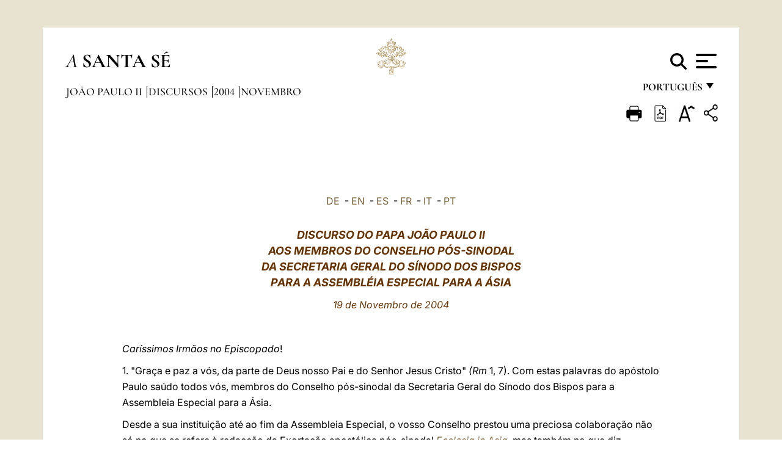

--- FILE ---
content_type: text/html
request_url: https://www.vatican.va/content/john-paul-ii/pt/speeches/2004/november/documents/hf_jp-ii_spe_20041119_synod-asia.html
body_size: 9330
content:



<!DOCTYPE HTML>


<html  lang="pt" >
<head>
    <meta charset="UTF-8">
    





<!-- BEGIN: SEO -->
<title>Aos participantes da VIII Reunião do Conselho Pós-Sinodal da Secretaria Geral do Sínodo dos Bispos para a Assembléia Especial para a Ásia (19 de novembro de 2004)</title>
<meta name="description" content="Sínodo dos Bispos para a Ásia, conselho pós-sinodal">
<meta name="keywords" content="john-paul-ii">

<link rel="canonical" href="http://www.vatican.va/content/john-paul-ii/pt/speeches/2004/november/documents/hf_jp-ii_spe_20041119_synod-asia.html">
<meta name="robots" content="index,follow">

<!-- BEGIN: OG -->
<meta property="og:title" content="Aos participantes da VIII Reunião do Conselho Pós-Sinodal da Secretaria Geral do Sínodo dos Bispos para a Assembléia Especial para a Ásia (19 de novembro de 2004)">

<meta property="og:description" content="Sínodo dos Bispos para a Ásia, conselho pós-sinodal">
<meta property="og:url" content="http://www.vatican.va/content/john-paul-ii/pt/speeches/2004/november/documents/hf_jp-ii_spe_20041119_synod-asia.html">
<meta property="og:type" content="website">
<!-- END OG-->
<!-- END: SEO -->

    


<!-- Google Tag Manager -->
<script>(function(w,d,s,l,i){w[l]=w[l]||[];w[l].push({'gtm.start':
new Date().getTime(),event:'gtm.js'});var f=d.getElementsByTagName(s)[0],
j=d.createElement(s),dl=l!='dataLayer'?'&l='+l:'';j.async=true;j.src=
'https://www.googletagmanager.com/gtm.js?id='+i+dl;f.parentNode.insertBefore(j,f);
})(window,document,'script','dataLayer','GTM-P8S9M8D');</script>
<!-- End Google Tag Manager -->



    


<!-- BEGIN: headlibs -->
<link rel="stylesheet" href="/etc/clientlibs/foundation/main.min.77f07f85da93e61bb291da28df2065ac.css" type="text/css">
<link rel="stylesheet" href="/etc/designs/generics2/library/clientlibs.min.25498fb47f0d5f43eead9ee78241c07f.css" type="text/css">
<link rel="stylesheet" href="/etc/designs/vatican/library/clientlibs.min.f3d97163c83b151085d4a6851a3f531e.css" type="text/css">
<script type="text/javascript" src="/etc/clientlibs/granite/jquery.min.e0cc37eb1ac1cf9f859edde97cb8dc9f.js"></script>
<script type="text/javascript" src="/etc/clientlibs/granite/utils.min.cd31222ac49213ace66f3568912db918.js"></script>
<script type="text/javascript" src="/etc/clientlibs/granite/jquery/granite.min.e26b5f40a34d432bee3ded1ccbdc7041.js"></script>
<script type="text/javascript" src="/etc/clientlibs/foundation/jquery.min.d7c42e4a257b8b9fe38d1c53dd20d01a.js"></script>
<script type="text/javascript" src="/etc/clientlibs/foundation/main.min.1705fea38fedb11b0936752ffe8a5fc6.js"></script>
<script type="text/javascript" src="/etc/designs/generics2/library/clientlibs.min.8bdb4992c9cb6a2a85205683d40bd4af.js"></script>
<script type="text/javascript" src="/etc/designs/vatican/library/clientlibs.min.a048ef155d62651cae0435360a52b70c.js"></script>


        

<script type="text/javascript" src="/etc/designs/siv-commons-foundation/library/bootstrap/bootstrap-5-3-3/js/bootstrap.bundle.min.js"></script>
<link rel="stylesheet" href="/etc/designs/siv-commons-foundation/library/bootstrap/bootstrap-5-3-3.min.37b3cd5e54efac87c16d7de1e78ef0f2.css" type="text/css">
<link rel="stylesheet" href="/etc/designs/vaticanevents/library/clientlibs.min.a3605e7563210a15bba6379a54ec9607.css" type="text/css">
<link rel="stylesheet" href="/etc/designs/vatican/library/clientlibs/themes/homepage_popes.min.fae923fdbc76aba998427942ca66d5e5.css" type="text/css">
<link rel="stylesheet" href="/etc/designs/vatican/library/clientlibs/themes/vatican-v2.min.aeb1cffb91eb5032904763e3708b6c5f.css" type="text/css">
<script type="text/javascript" src="/etc/designs/siv-commons-foundation/library/bootstrap/bootstrap-5-3-3.min.d41d8cd98f00b204e9800998ecf8427e.js"></script>
<script type="text/javascript" src="/etc/clientlibs/foundation/shared.min.da23d866139a285e2643366d7d21ab4b.js"></script>
<script type="text/javascript" src="/etc/designs/vaticanevents/library/clientlibs.min.5edcfde75d6fec087c3d4639700a1123.js"></script>
<script type="text/javascript" src="/etc/designs/vatican/library/clientlibs/themes/homepage_popes.min.6edfb3d9b3ba0b623687ac72617598d2.js"></script>
<script type="text/javascript" src="/etc/designs/vatican/library/clientlibs/themes/vatican-v2.min.29b81cd1dac901f87cefc71fa75e1285.js"></script>

<meta name="viewport" content="width=device-width, initial-scale=1.0">

<!-- END: headlibs -->

    

    

    
    <link rel="icon" type="image/vnd.microsoft.icon" href="/etc/designs/vatican/favicon.ico">
    <link rel="shortcut icon" type="image/vnd.microsoft.icon" href="/etc/designs/vatican/favicon.ico">
    
    
</head>





<!-- BEGIN: body.jsp -->
<body>
    <div class="siv-maincontainer holy-father-simplepage">
        <div id="wrap" >
            







<header class="va-header container">
    <div class="container-fluid">
        <div class="d-flex flex-wrap align-items-center justify-content-center justify-content-lg-start">
            <div class="col-12 col-xs-12 upper-header">
                <div class="d-flex flex-wrap">
                    <div class="col-5">
                        <h2>
                        <a href="/content/vatican/pt.html"><i>A</i> <span class="text-uppercase"><b>Santa Sé</b></span></a>
                        </h2>
                    </div>
                    <div class="col-2 conteiner-logo">
                        <figure class="logo">
                            <a href="/content/vatican/pt.html">
                                <img src="/etc/designs/vatican/library/clientlibs/themes/vatican-v2/images/logo-vatican.png" alt="the holy see">
                            </a>
                        </figure>
                    </div>
                    <div class="col-5 container-utility">
                        



<section class="utility">
    <div id="language" class="wrapper-dropdown" tabindex="1">
        português
        <ul class="dropdown">
            <li><a href="/content/vatican/fr.html">Fran&ccedil;ais</a></li>
            <li><a href="/content/vatican/en.html">English</a></li>
            <li><a href="/content/vatican/it.html">Italiano</a></li>
            <li><a href="/content/vatican/pt.html">Portugu&ecirc;s</a></li>
            <li><a href="/content/vatican/es.html">Espa&ntilde;ol</a></li>
            <li><a href="/content/vatican/de.html">Deutsch</a></li>
            <li><a href="/content/vatican/ar.html">&#1575;&#1604;&#1593;&#1585;&#1576;&#1610;&#1617;&#1577;</a></li>
            <li><a href="/chinese/index.html">&#20013;&#25991;</a></li>
            <li><a href="/latin/latin_index.html">Latine</a></li>
        </ul>
    </div>

    <div class="va-search" id="va-search">
            <div method="get" id="searchform" action="/content/vatican/pt/search.html" accept-charset="UTF-8">
            <div class="va-search-input-wrap"><input class="va-search-input" placeholder="Cerca su vatican.va..." type="text" value="" name="q" id="q"/></div>
            <input class="va-search-submit" type="submit" id="go" value=""><span class="va-icon-search"><svg xmlns="http://www.w3.org/2000/svg" viewBox="0 0 512 512"><!--!Font Awesome Free 6.7.2 by @fontawesome - https://fontawesome.com License - https://fontawesome.com/license/free Copyright 2025 Fonticons, Inc.--><path d="M416 208c0 45.9-14.9 88.3-40 122.7L502.6 457.4c12.5 12.5 12.5 32.8 0 45.3s-32.8 12.5-45.3 0L330.7 376c-34.4 25.2-76.8 40-122.7 40C93.1 416 0 322.9 0 208S93.1 0 208 0S416 93.1 416 208zM208 352a144 144 0 1 0 0-288 144 144 0 1 0 0 288z"/></svg></span>
        </div>
    </div>
    <div class="va-menu">
        <div class="navigation-menu menu-popup">








<div class="va-menu-popup">
    <!-- Navbar -->
    <nav class="navbar">
        <div class="container-fluid">
            <button class="navbar-toggler custom-toggler" id="openMenu" aria-label="Apri menu">
                <span class="bar top-bar"></span>
                <span class="bar middle-bar"></span>
                <span class="bar bottom-bar"></span>
            </button>
        </div>
    </nav>

    <!-- Fullscreen Menu -->
    <div class="fullscreen-menu" id="menu">
        <button class="close-btn" id="closeMenu">&times;</button>
        <div class="row justify-content-md-center">
            <div class="menu-header  col-md-4 d-none d-md-block">
                <h2 class="holy-see-title">
                    <i>A</i> <span class="text-uppercase"><b>Santa Sé</b></span>
                </h2>
                <div class="logo">
                    <img src="/etc/designs/vatican/library/clientlibs/themes/vatican-v2/images/logo-vatican.png" alt="the holy see">
                </div>

            </div>
            <!-- FIRST MENU -->
            <div class="text-center col-md-4 col-12">
                <ul class="first-items col-12">
                


                    <li><a href="/content/leo-xiv/pt.html">Magisterium</a></li>
                    


                    <li><a href="/content/leo-xiv/pt/events/year.dir.html/2025.html">Calendário</a></li>
                    


                    <li><a href="/holy_father/index_po.htm">Sumos Pontífices</a></li>
                    


                    <li><a href="/content/romancuria/pt.html">Cúria Romana e outras Organizações</a></li>
                    


                    <li><a href="/content/liturgy/pt.html">Celebrações litúrgicas</a></li>
                    


                    <li><a href="https://www.vatican.va/roman_curia/cardinals/index_po.htm">Colégio Cardinalício</a></li>
                    
                </ul>


                <!-- SECONDARY VOICES -->
                <ul class="secondary-items col-md-12 col-12">
                    


                    <li><a href="https://www.vatican.va/news_services/press/index_po.htm">Sala de Imprensa</a></li>
                    


                    <li><a href="https://www.vaticannews.va/pt.html">Vatican News - Radio Varicana</a></li>
                    


                    <li><a href="https://www.osservatoreromano.va/pt.html">L'Osservatore Romano</a></li>
                    
                </ul>
            </div>
        </div>
    </div>
</div>
<script>
    const openMenu = document.getElementById('openMenu');
    const closeMenu = document.getElementById('closeMenu');
    const menu = document.getElementById('menu');

    openMenu.addEventListener('click', () => {
        menu.classList.add('show');
    });

    closeMenu.addEventListener('click', () => {
        menu.classList.remove('show');
    });
</script></div>

    </div>
</section>

<script>
    $( document ).ready(function() {
        $("#va-search #go").on("click", function () {
            var value = $("#q").val();
            window.location.href = "/content/vatican/pt/search.html?q=" + value;
        });

        $(".va-search-input#q").keypress(function (event) {
            var keycode = (event.keyCode ? event.keyCode : event.which);
            if (keycode == '13') {
                var value = $("#q").val();
                window.location.href = "/content/vatican/pt/search.html?q=" + value;
            }
        });
    });

</script>


                    </div>
                </div>
                
                    

<div class="breadcrumb-nav">
    <div class="breadcrumb">



     <!-- Begin BREADCRUMB -->
     <div class="breadcrumbs">
     <a href="/content/john-paul-ii/pt.html">Jo&atilde;o Paulo II
                </a><a href="/content/john-paul-ii/pt/speeches.index.html#speeches">Discursos
                </a><a href="/content/john-paul-ii/pt/speeches/2004.index.html#speeches">2004
                </a><a href="/content/john-paul-ii/pt/speeches/2004/november.index.html#speeches">Novembro
                </a>
    </div>
    <!-- END BREADCRUMB -->
</div>

</div>

                
            </div>
        </div>
    </div>
</header>
            



<main id="main-container" role="main" class="container-fluid holyfather document">
    <section class="section-page">
        <div class="container va-main-document">

            <div class="va-tools col-12 d-flex flex-row-reverse">

        <div class="share">
            <div class="btn-utility icon-share el-hide" tabindex="2" title="Title">
    <div class="social-share-container">
        <div class="social-share" id="share-button"></div>
        <div class="loading l-grey share-bar" id="share-bar"></div>
    </div>
</div>

<div id="fb-root"></div>
<script asyncdefercrossorigin="anonymous" src="https://connect.facebook.net/it_IT/sdk.js#xfbml=1&version=v23.0"></script>
<script>
    var SocialBar = {
        options: {
            selectorButton: '#share-button',
            selectorBar: '#share-bar',
            socialButtons: ['facebook', 'twitter', 'mail'],
            animationTiming: 333,
        },
        bar: null,
        button: null,
        dataTxtMail: '',
        timeout: null,
        isOpen: false,

        main: function () {
            var self = this;
            self.bar = document.getElementById('share-bar');
            self.button = document.getElementById('share-button');

            self.button.addEventListener('click', function () {
                if (!self.isOpen) {
                    self.openBar();
                } else {
                    self.closeBar();
                }
            });
        },

        openBar: function () {
            var self = this;
            self.isOpen = true;
            document.documentElement.classList.add("share-opened");
            self.showLoading();

            self.timeout = setTimeout(function () {
                self.bar.innerHTML = self.render();
                self.bar.classList.add('active'); // Smooth opening
                console.log(self.render());

                setTimeout(function () {
                    self.hideLoading();
                }, 1000);
            }, self.options.animationTiming);
        },

        closeBar: function () {
            var self = this;
            if (document.documentElement.classList.contains('share-opened')) {
                document.documentElement.classList.remove('share-opened');
                self.isOpen = false;
                clearTimeout(self.timeout);

                self.bar.classList.remove('active'); // Smooth closing

                setTimeout(function () {
                    self.bar.innerHTML = 'Share icon';
                }, self.options.animationTiming);
            }
        },

        showLoading: function () {
            this.bar.classList.add('loading');
        },

        hideLoading: function () {
            this.bar.classList.remove('loading');
        },

        renderFacebook: function () {
            return '<a class="fb-share-button" href="http://www.facebook.com/sharer.php?u=' + encodeURIComponent(location.href) + '" target="_blank">' +
                '<svg xmlns="http://www.w3.org/2000/svg" viewBox="0 0 320 512">' +
                '<path d="M80 299.3V512H196V299.3h86.5l18-97.8H196V166.9c0-51.7 20.3-71.5 72.7-71.5c16.3 0 29.4 .4 37 1.2V7.9C291.4 4 256.4 0 236.2 0C129.3 0 80 50.5 80 159.4v42.1H14v97.8H80z"/>' +
                '</svg></a>';
        },

        renderTwitter: function () {
            return '<a href="https://x.com/intent/tweet?text=Recomendo que visite este link:&url=' + encodeURIComponent(location.href) + '" target="_top" class="share-mail type-twitter" style="font-size:2rem">' +
                '<svg xmlns="http://www.w3.org/2000/svg" viewBox="0 0 512 512">' +
                '<path d="M389.2 48h70.6L305.6 224.2 487 464H345L233.7 318.6 106.5 464H35.8L200.7 275.5 26.8 48H172.4L272.9 180.9 389.2 48zM364.4 421.8h39.1L151.1 88h-42L364.4 421.8z"/>' +
                '</svg></a>';
        },

        renderWhatsapp: function () {
            return '<a href="https://web.whatsapp.com/send?text=Recomendo que visite este link: ' + encodeURIComponent(location.href) + '" target="_blank" class="wa">' +
                '<svg xmlns="http://www.w3.org/2000/svg" viewBox="0 0 448 512">' +
                '<path d="M380.9 97.1C339 55.1 283.2 32 223.9 32c-122.4 0-222 99.6-222 222 0 39.1 10.2 77.3 29.6 111L0 480l117.7-30.9c32.4 17.7 68.9 27 106.1 27h.1c122.3 0 224.1-99.6 224.1-222 0-59.3-25.2-115-67.1-157zm-157 341.6c-33.2 0-65.7-8.9-94-25.7l-6.7-4-69.8 18.3L72 359.2l-4.4-7c-18.5-29.4-28.2-63.3-28.2-98.2 0-101.7 82.8-184.5 184.6-184.5 49.3 0 95.6 19.2 130.4 54.1 34.8 34.9 56.2 81.2 56.1 130.5 0 101.8-84.9 184.6-186.6 184.6zm101.2-138.2c-5.5-2.8-32.8-16.2-37.9-18-5.1-1.9-8.8-2.8-12.5 2.8-3.7 5.6-14.3 18-17.6 21.8-3.2 3.7-6.5 4.2-12 1.4-32.6-16.3-54-29.1-75.5-66-5.7-9.8 5.7-9.1 16.3-30.3 1.8-3.7 .9-6.9-.5-9.7-1.4-2.8-12.5-30.1-17.1-41.2-4.5-10.8-9.1-9.3-12.5-9.5-3.2-.2-6.9-.2-10.6-.2-3.7 0-9.7 1.4-14.8 6.9-5.1 5.6-19.4 19-19.4 46.3 0 27.3 19.9 53.7 22.6 57.4 2.8 3.7 39.1 59.7 94.8 83.8 35.2 15.2 49 16.5 66.6 13.9 10.7-1.6 32.8-13.4 37.4-26.4 4.6-13 4.6-24.1 3.2-26.4-1.3-2.5-5-3.9-10.5-6.6z"/>' +
                '</svg></a>';
        },

        render: function () {
            var self = this;
            var html = "";
            html += self.renderFacebook();
            html += self.renderTwitter();
            html += self.renderWhatsapp();
            return html;
        }
    };

    SocialBar.main();
</script>
</div>

    <div title="zoomText" class="zoom-text">
        <img alt="zoomText" title="zoomText" src="/etc/designs/vatican/library/images/icons/zoom-char.png"/>
        <ul class="textsize-list">
            <li class="small-text">A</li>
            <li class="medium-text">A</li>
            <li class="large-text">A</li>
        </ul>
    </div>

    <div class="headerpdf">


    <a href="/content/john-paul-ii/pt/speeches/2004/november/documents/hf_jp-ii_spe_20041119_synod-asia.pdf" title="PDF">
        <img alt="pdf" title="pdf" src="/etc/designs/vatican/library/images/icons/pdf-icon.png"/>
    </a>
</div>
<div class="print">
        <a href="#" onclick="self.print(); return false;">
            <img border="0" src="/etc/designs/vatican/library/images/icons/print.png" alt="Print" title="Print" width="26" height="26">
        </a>
    </div>
</div>

<style>
    li.small-text {
        font-size: 20px;
        cursor: pointer;
    }
    li.medium-text {
        font-size: 24px;
        cursor: pointer;
    }
    li.large-text {
        font-size: 28px;
        cursor: pointer;
    }
    .zoom-text{
        position: relative;
    }

    .textsize-list {
        position: absolute;
        top: 35px;
        left: -5px;
        z-index: 9999;
        list-style-type: none;
        text-align: center;
        background: var(--beige-secondary-color);
        opacity: 0;
        pointer-events: none;
        transform: translateY(-10px);
        transition: opacity 0.3s ease, transform 0.3s ease;
        padding: 10px 5px;
        box-shadow: 0 0 10px rgba(0,0,0,0.2);
        display: flex;
        flex-direction: column;
    }

    .textsize-list.active {
        opacity: 1;
        transform: translateY(0);
        pointer-events: auto;
    }

</style>

<script>
    document.addEventListener('DOMContentLoaded', function () {
        const zoomText = document.querySelector('.zoom-text img');
        const textsizeList = document.querySelector('.textsize-list');
        const zoomTextContainer = document.querySelector('.zoom-text');
        const documentoContainer = document.querySelector('.documento');
        let isTextMenuOpen = false;

        // Toggle dropdown on click
        zoomText.addEventListener('click', function (event) {
            event.stopPropagation(); // Prevent outside click handler from triggering
            if (isTextMenuOpen) {
                closeTextSizeMenu();
            } else {
                openTextSizeMenu();
            }
        });

        // Prevent dropdown from closing when clicking inside it
        textsizeList.addEventListener('click', function (event) {
            event.stopPropagation();
        });

        // Close dropdown when clicking outside
        document.addEventListener('click', function (event) {
            if (isTextMenuOpen && !zoomTextContainer.contains(event.target)) {
                closeTextSizeMenu();
            }
        });

        function openTextSizeMenu() {
            isTextMenuOpen = true;
            textsizeList.classList.add('active');
        }

        function closeTextSizeMenu() {
            isTextMenuOpen = false;
            textsizeList.classList.remove('active');
        }

        // Font size logic
        const contentElements = documentoContainer.querySelectorAll('*');
        const subtitles = documentoContainer.getElementsByClassName('title-1-color');

        function changeFontSize(size) {
            contentElements.forEach(function (element) {
                element.style.fontSize = size;
            });
        }

        function changeSubtitleFontSize(size) {
            for (let i = 0; i < subtitles.length; i++) {
                subtitles[i].style.fontSize = size;
            }
        }

        document.querySelector('.small-text').addEventListener('click', function () {
            changeFontSize('16px');
            changeSubtitleFontSize('20px');
        });

        document.querySelector('.medium-text').addEventListener('click', function () {
            changeFontSize('19px');
            changeSubtitleFontSize('22px');
        });

        document.querySelector('.large-text').addEventListener('click', function () {
            changeFontSize('20.5px');
            changeSubtitleFontSize('23.5px');
        });
    });


</script><div class="documento">
                    <!-- CONTENUTO DOCUMENTO -->
                    <!-- TESTO -->
                    <div class="testo">
                        <div class="abstract text parbase vaticanrichtext"><div class="clearfix"></div></div>
<!-- TRADUZIONE -->
                        <div class="translation-field">
    <span class="translation">
        <a href="/content/john-paul-ii/de/speeches/2004/november/documents/hf_jp-ii_spe_20041119_synod-asia.html">DE</a>
                &nbsp;-&nbsp;<a href="/content/john-paul-ii/en/speeches/2004/november/documents/hf_jp-ii_spe_20041119_synod-asia.html">EN</a>
                &nbsp;-&nbsp;<a href="/content/john-paul-ii/es/speeches/2004/november/documents/hf_jp-ii_spe_20041119_synod-asia.html">ES</a>
                &nbsp;-&nbsp;<a href="/content/john-paul-ii/fr/speeches/2004/november/documents/hf_jp-ii_spe_20041119_synod-asia.html">FR</a>
                &nbsp;-&nbsp;<a href="/content/john-paul-ii/it/speeches/2004/november/documents/hf_jp-ii_spe_20041119_synod-asia.html">IT</a>
                &nbsp;-&nbsp;<a href="/content/john-paul-ii/pt/speeches/2004/november/documents/hf_jp-ii_spe_20041119_synod-asia.html">PT</a>
                </span>
    </div>

<div class="text parbase vaticanrichtext"><div class="clearfix"></div></div>
<div class="text parbase container vaticanrichtext"><p align="center"><b><i><font size="4" color="#663300">DISCURSO DO PAPA JO&Atilde;O PAULO II<br />AOS MEMBROS DO CONSELHO P&Oacute;S-SINODAL<br />DA SECRETARIA GERAL DO S&Iacute;NODO DOS BISPOS <br />PARA A ASSEMBL&Eacute;IA ESPECIAL PARA A &Aacute;SIA</font></i></b></p>
<p align="center"> <i><font color="#663300">19 de Novembro de 2004</font></i></p>
<p align="left"></p>
<p align="left"> &nbsp;</p> 
<p align="left"> <i>Car&iacute;ssimos Irm&atilde;os no Episcopado</i>! </p> 
<p align="left">1. &quot;Gra&ccedil;a e paz a v&oacute;s, da parte de Deus nosso Pai e do Senhor Jesus Cristo&quot; <i>(Rm</i> 1, 7). Com estas palavras do ap&oacute;stolo Paulo sa&uacute;do todos v&oacute;s, membros do Conselho p&oacute;s-sinodal da Secretaria Geral do S&iacute;nodo dos Bispos para a Assembleia Especial para a &Aacute;sia. </p> 
<p align="left">Desde a sua institui&ccedil;&atilde;o at&eacute; ao fim da Assembleia Especial, o vosso Conselho prestou uma preciosa colabora&ccedil;&atilde;o n&atilde;o s&oacute; no que se refere &agrave; redac&ccedil;&atilde;o da Exorta&ccedil;&atilde;o apost&oacute;lica p&oacute;s-sinodal <i> <a href="/content/john-paul-ii/pt/apost_exhortations/documents/hf_jp-ii_exh_06111999_ecclesia-in-asia.html"> Ecclesia in Asia</a>,</i> mas tamb&eacute;m no que diz respeito &agrave;s avalia&ccedil;&otilde;es da sua aplica&ccedil;&atilde;o no Continente asi&aacute;tico. Esta &eacute; uma tarefa que exige inevitavelmente um di&aacute;logo frutuoso com a &quot;situa&ccedil;&atilde;o pluri&eacute;tnica, plurireligiosa e pluricultural da &Aacute;sia, onde o cristianismo muitas vezes &eacute; visto ainda como religi&atilde;o estrangeira&quot; (n. 21). </p> 
<p align="left">2. Particularmente adequada &agrave; &Aacute;sia &eacute; a refer&ecirc;ncia b&iacute;blica que apresenta o tema do S&iacute;nodo: <i>&quot;para que todos tenham vida e a tenham em abund&acirc;ncia&quot; (Jo</i> 10, 10). A alta percentagem de jovens, que se registra no Continente, representa um motivo de optimismo, para o futuro e um desafio para o presente: motivo de optimismo porque as novas gera&ccedil;&otilde;es, cheias de promessas, est&atilde;o dispostas a dedicar-se totalmente a uma causa; um desafio, porque os sonhos n&atilde;o concretizados podem gerar desilus&atilde;o, e quem os cultiva poderia ser facilmente instrumentalizado pelos promotores de ideologias extremas. </p> 
<p align="left">Al&eacute;m disso, a Igreja deseja contribuir para a causa da paz na &Aacute;sia, onde v&aacute;rios conflitos e o terrorismo provocam a perda de muitas v&iacute;timas humanas. Durante a Assembleia Especial, os Padres sinodais olharam com apreens&atilde;o para a Terra Santa, &quot;cora&ccedil;&atilde;o do cristianismo&quot; e querida a todos os filhos de Abra&atilde;o. Infelizmente, nestes anos, os focos de guerra foram-se alastrando e, por conseguinte, &eacute; urgente construir a paz, tarefa n&atilde;o f&aacute;cil que espera o contributo de todos os homens de boa vontade. </p> 
<p align="left">3. Para anunciar profundamente o Evangelho na &Aacute;sia &eacute; necess&aacute;rio que todos os crentes em Cristo compenetrem todos os aspectos da vida com a sua f&eacute;, imitando os santos e os m&aacute;rtires asi&aacute;ticos, que deram &agrave; f&eacute; cat&oacute;lica o extremo testemunho do sangue. Especialmente onde eles sofrem e n&atilde;o t&ecirc;m a liberdade de professar a sua f&eacute;, &eacute; necess&aacute;rio proclamar o Reino de Deus com um &quot;testemunho silencioso de vida&quot; (n. 23), carregando a cruz e seguindo as pegadas de Cristo sofredor e crucificado, na expectativa paciente de que venha o dia em que haver&aacute; plena liberdade religiosa. </p> 
<p align="left">4. Al&eacute;m disso, a celebra&ccedil;&atilde;o do S&iacute;nodo real&ccedil;ou que o di&aacute;logo &eacute; um &quot;modo caracter&iacute;stico da vida da Igreja na &Aacute;sia&quot; (n. 3). O esp&iacute;rito de di&aacute;logo, que durante a Assembleia sinodal animou os relacionamentos das Igrejas mais jovens com as que fazem remontar as pr&oacute;prias origens aos ap&oacute;stolos, constitui um itiner&aacute;rio a percorrer com paci&ecirc;ncia e coragem tamb&eacute;m em rela&ccedil;&atilde;o &agrave;s outras comunidades crist&atilde;s. Apesar dos obst&aacute;culos, ele deve progredir, se a Igreja quiser permanecer fiel ao mandamento que Cristo lhe confiou, de anunciar o Evangelho na sua integridade a todos os povos (cf. <i>Mt</i> 28, 19-20), permanecendo sempre d&oacute;cil &agrave; ac&ccedil;&atilde;o do Esp&iacute;rito Santo, que &eacute; &quot;o primeiro agente da incultura&ccedil;&atilde;o da f&eacute; crist&atilde; na &Aacute;sia. O mesmo Esp&iacute;rito Santo que nos guia para a verdade total, torna poss&iacute;vel um di&aacute;logo frutuoso com os valores culturais e religiosos dos diversos povos, no meio dos quais Ele se encontra j&aacute; em certa medida...&quot; (n.21). </p> 
<p align="left">5. O facto da Igreja na &Aacute;sia ser um &quot;pequeno rebanho&quot; <i>(Lc</i> 12, 32) n&atilde;o deve levar ao desencorajamento, porque a efici&ecirc;ncia da evangeliza&ccedil;&atilde;o n&atilde;o depende dos n&uacute;meros. Depois do Pentecostes, os Ap&oacute;stolos e um n&uacute;mero limitado de disc&iacute;pulos foram enviados a pregar o Evangelho a todo o mundo (cf. <i>Act</i> 2, 1ss). Mediante as par&aacute;bolas do fermento na massa (cf. <i>Mt </i> 13, 33) e do gr&atilde;o de mostarda (cf. <i>Lc</i> 13, 19; 17, 6), o pr&oacute;prio Jesus ensina que aquilo que &eacute; pequeno e est&aacute; escondido aos olhos dos homens, gra&ccedil;as &agrave; interven&ccedil;&atilde;o omnipotente de Deus, pode obter resultados inesperados. Por isso, a f&eacute; na Divina Provid&ecirc;ncia deve animar constantemente a ac&ccedil;&atilde;o mission&aacute;ria da Igreja na &Aacute;sia, Continente da esperan&ccedil;a. </p> 
<p align="left">Os crist&atilde;os da &Aacute;sia continuem com confian&ccedil;a a seguir fielmente Cristo; continuem a difundir com toda a solicitude o dom da sua paz e do seu amor. </p> 
<p align="left">Sobre todos vigie a Virgem Maria, M&atilde;e da &Aacute;sia, e obtenha a paz para cada na&ccedil;&atilde;o daquele amado Continente. Eu garanto a minha ora&ccedil;&atilde;o e concedo-vos de cora&ccedil;&atilde;o a v&oacute;s aqui presentes a minha B&ecirc;n&ccedil;&atilde;o, que fa&ccedil;o de bom grado extensiva a todos os Bispos, aos sacerdotes, &agrave;s pessoas consagradas e aos fi&eacute;is leigos da Igreja na &Aacute;sia.</p><div class="clearfix"></div></div>
<div class="content parsys">
</div>
</div>

                    <!-- /TESTO -->
                    <p class="copyright"> Copyright &copy; Dicastério para a Comunicação</p>

<div class="logo doc-copyright">
    <a href="/content/vatican/pt.html">
        <img src="/etc/designs/vatican/library/clientlibs/themes/vatican-v2/images/logo-vatican.png" alt="the holy see">
        <h2 class="holy-see-title mobile  d-block d-md-none">
            <i>A</i> <span class="text-uppercase"><b>Santa Sé</b></span></h2>
    </a>
    <h2 class="holy-see-title d-none d-md-block">
        <a href="/content/vatican/pt.html"> <i>A</i> <span class="text-uppercase"><b>Santa Sé</b></span></a>
    </h2>
</div></div>
            <!-- /CONTENUTO DOCUMENTO -->
        </div>
    </section>
</main>
            
            <!-- cq include script="cookie.jsp" /> -->
        </div>
     </div>
 </body>
 <!-- END: body.jsp -->
</html>
